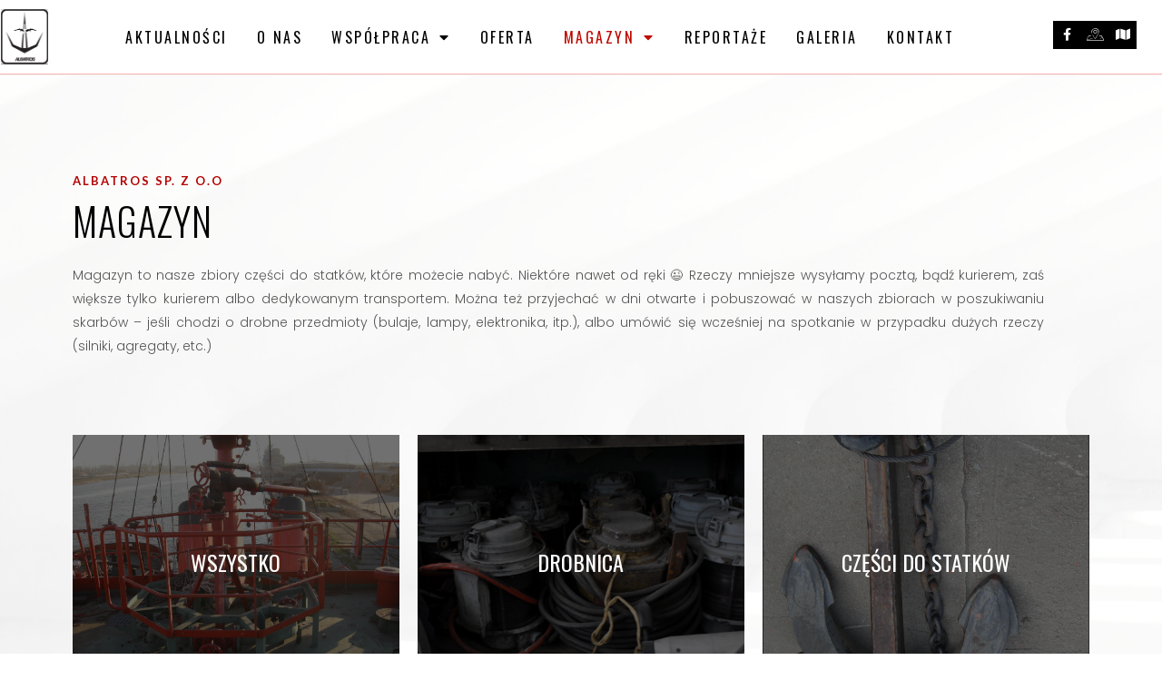

--- FILE ---
content_type: text/html; charset=UTF-8
request_url: https://albatrosgdansk.pl/magazyn/
body_size: 6753
content:
<!DOCTYPE html><html class="html" lang="pl-PL"><head><meta charset="UTF-8"><link rel="profile" href="https://gmpg.org/xfn/11"><link media="all" href="https://albatrosgdansk.pl/wp-content/cache/autoptimize/css/autoptimize_f4393853ed7afb943b4df2129fdbafe7.css" rel="stylesheet" /><title>MAGAZYN &#8211; Albatros sp. z o.o.</title><meta name='robots' content='max-image-preview:large' /><meta name="viewport" content="width=device-width, initial-scale=1"><link rel="alternate" type="application/rss+xml" title="Albatros sp. z o.o. &raquo; Kanał z wpisami" href="https://albatrosgdansk.pl/feed/" /><link rel="alternate" type="application/rss+xml" title="Albatros sp. z o.o. &raquo; Kanał z komentarzami" href="https://albatrosgdansk.pl/comments/feed/" /><link rel="alternate" title="oEmbed (JSON)" type="application/json+oembed" href="https://albatrosgdansk.pl/wp-json/oembed/1.0/embed?url=https%3A%2F%2Falbatrosgdansk.pl%2Fmagazyn%2F" /><link rel="alternate" title="oEmbed (XML)" type="text/xml+oembed" href="https://albatrosgdansk.pl/wp-json/oembed/1.0/embed?url=https%3A%2F%2Falbatrosgdansk.pl%2Fmagazyn%2F&#038;format=xml" /><link rel='stylesheet' id='elementor-post-8-css' href='https://albatrosgdansk.pl/wp-content/cache/autoptimize/css/autoptimize_single_bdb9ce9c84b47182e0f4d7501ba4030f.css?ver=1617110608' type='text/css' media='all' /><link rel='stylesheet' id='elementor-post-26-css' href='https://albatrosgdansk.pl/wp-content/cache/autoptimize/css/autoptimize_single_09975ef60b8fd636ba5e89da2493a6b0.css?ver=1617191649' type='text/css' media='all' /><link rel='stylesheet' id='elementor-post-436-css' href='https://albatrosgdansk.pl/wp-content/cache/autoptimize/css/autoptimize_single_426d5f6bea624fc7087fdfad945af9b2.css?ver=1617110608' type='text/css' media='all' /><link rel='stylesheet' id='elementor-post-445-css' href='https://albatrosgdansk.pl/wp-content/cache/autoptimize/css/autoptimize_single_a8fc8d04bea8e94198949f84cb7da55e.css?ver=1617110608' type='text/css' media='all' /><link rel='stylesheet' id='google-fonts-1-css' href='https://fonts.googleapis.com/css?family=Roboto%3A100%2C100italic%2C200%2C200italic%2C300%2C300italic%2C400%2C400italic%2C500%2C500italic%2C600%2C600italic%2C700%2C700italic%2C800%2C800italic%2C900%2C900italic%7CRoboto+Slab%3A100%2C100italic%2C200%2C200italic%2C300%2C300italic%2C400%2C400italic%2C500%2C500italic%2C600%2C600italic%2C700%2C700italic%2C800%2C800italic%2C900%2C900italic%7CPoppins%3A100%2C100italic%2C200%2C200italic%2C300%2C300italic%2C400%2C400italic%2C500%2C500italic%2C600%2C600italic%2C700%2C700italic%2C800%2C800italic%2C900%2C900italic%7COswald%3A100%2C100italic%2C200%2C200italic%2C300%2C300italic%2C400%2C400italic%2C500%2C500italic%2C600%2C600italic%2C700%2C700italic%2C800%2C800italic%2C900%2C900italic%7CLato%3A100%2C100italic%2C200%2C200italic%2C300%2C300italic%2C400%2C400italic%2C500%2C500italic%2C600%2C600italic%2C700%2C700italic%2C800%2C800italic%2C900%2C900italic%7CHeebo%3A100%2C100italic%2C200%2C200italic%2C300%2C300italic%2C400%2C400italic%2C500%2C500italic%2C600%2C600italic%2C700%2C700italic%2C800%2C800italic%2C900%2C900italic&#038;subset=latin-ext&#038;ver=6.9' type='text/css' media='all' /> <script type="text/javascript" src="https://albatrosgdansk.pl/wp-includes/js/jquery/jquery.min.js?ver=3.7.1" id="jquery-core-js"></script> <link rel="https://api.w.org/" href="https://albatrosgdansk.pl/wp-json/" /><link rel="alternate" title="JSON" type="application/json" href="https://albatrosgdansk.pl/wp-json/wp/v2/pages/26" /><link rel="EditURI" type="application/rsd+xml" title="RSD" href="https://albatrosgdansk.pl/xmlrpc.php?rsd" /><meta name="generator" content="WordPress 6.9" /><link rel="canonical" href="https://albatrosgdansk.pl/magazyn/" /><link rel='shortlink' href='https://albatrosgdansk.pl/?p=26' /><link rel="icon" href="https://albatrosgdansk.pl/wp-content/uploads/2021/02/cropped-Albatros-logo-glowne-male-32x32.jpg" sizes="32x32" /><link rel="icon" href="https://albatrosgdansk.pl/wp-content/uploads/2021/02/cropped-Albatros-logo-glowne-male-192x192.jpg" sizes="192x192" /><link rel="apple-touch-icon" href="https://albatrosgdansk.pl/wp-content/uploads/2021/02/cropped-Albatros-logo-glowne-male-180x180.jpg" /><meta name="msapplication-TileImage" content="https://albatrosgdansk.pl/wp-content/uploads/2021/02/cropped-Albatros-logo-glowne-male-270x270.jpg" /></head><body class="wp-singular page-template page-template-elementor_header_footer page page-id-26 wp-embed-responsive wp-theme-oceanwp oceanwp-theme dropdown-mobile default-breakpoint has-sidebar content-right-sidebar page-header-disabled has-breadcrumbs elementor-default elementor-template-full-width elementor-kit-8 elementor-page elementor-page-26" itemscope="itemscope" itemtype="https://schema.org/WebPage"><div id="outer-wrap" class="site clr"> <a class="skip-link screen-reader-text" href="#main">Skip to content</a><div id="wrap" class="clr"><header id="site-header" class="clr" data-height="74" itemscope="itemscope" itemtype="https://schema.org/WPHeader" role="banner"><div data-elementor-type="header" data-elementor-id="436" class="elementor elementor-436 elementor-location-header" data-elementor-settings="[]"><div class="elementor-section-wrap"><section class="elementor-section elementor-top-section elementor-element elementor-element-be3fc72 elementor-section-boxed elementor-section-height-default elementor-section-height-default" data-id="be3fc72" data-element_type="section" data-settings="{&quot;background_background&quot;:&quot;classic&quot;,&quot;sticky&quot;:&quot;top&quot;,&quot;ekit_has_onepagescroll_dot&quot;:&quot;yes&quot;,&quot;sticky_on&quot;:[&quot;desktop&quot;,&quot;tablet&quot;,&quot;mobile&quot;],&quot;sticky_offset&quot;:0,&quot;sticky_effects_offset&quot;:0}"><div class="elementor-container elementor-column-gap-default"><div class="elementor-row"><div class="elementor-column elementor-col-33 elementor-top-column elementor-element elementor-element-8544f0e" data-id="8544f0e" data-element_type="column"><div class="elementor-column-wrap elementor-element-populated"><div class="elementor-widget-wrap"><div class="elementor-element elementor-element-98128e8 elementor-widget elementor-widget-image" data-id="98128e8" data-element_type="widget" data-widget_type="image.default"><div class="elementor-widget-container"><div class="elementor-image"> <a href="https://albatrosgdansk.pl/"> <img width="435" height="509" src="https://albatrosgdansk.pl/wp-content/uploads/2021/02/albatrosw.png" class="attachment-large size-large" alt="" decoding="async" fetchpriority="high" srcset="https://albatrosgdansk.pl/wp-content/uploads/2021/02/albatrosw.png 435w, https://albatrosgdansk.pl/wp-content/uploads/2021/02/albatrosw-256x300.png 256w" sizes="(max-width: 435px) 100vw, 435px" /> </a></div></div></div></div></div></div><div class="elementor-column elementor-col-33 elementor-top-column elementor-element elementor-element-c8c501d" data-id="c8c501d" data-element_type="column"><div class="elementor-column-wrap elementor-element-populated"><div class="elementor-widget-wrap"><div class="elementor-element elementor-element-9ece67e elementor-nav-menu__align-center elementor-nav-menu--stretch elementor-nav-menu__text-align-center elementor-widget-tablet__width-initial elementor-nav-menu--indicator-classic elementor-nav-menu--dropdown-tablet elementor-nav-menu--toggle elementor-nav-menu--burger elementor-widget elementor-widget-nav-menu" data-id="9ece67e" data-element_type="widget" data-settings="{&quot;full_width&quot;:&quot;stretch&quot;,&quot;layout&quot;:&quot;horizontal&quot;,&quot;toggle&quot;:&quot;burger&quot;}" data-widget_type="nav-menu.default"><div class="elementor-widget-container"><nav role="navigation" class="elementor-nav-menu--main elementor-nav-menu__container elementor-nav-menu--layout-horizontal e--pointer-none"><ul id="menu-1-9ece67e" class="elementor-nav-menu"><li class="menu-item menu-item-type-post_type menu-item-object-page menu-item-home menu-item-31"><a href="https://albatrosgdansk.pl/" class="elementor-item">AKTUALNOŚCI</a></li><li class="menu-item menu-item-type-post_type menu-item-object-page menu-item-33"><a href="https://albatrosgdansk.pl/o-nas/" class="elementor-item">O NAS</a></li><li class="menu-item menu-item-type-post_type menu-item-object-page menu-item-has-children menu-item-45"><a href="https://albatrosgdansk.pl/wspolpraca-2/" class="elementor-item">WSPÓŁPRACA</a><ul class="sub-menu elementor-nav-menu--dropdown"><li class="menu-item menu-item-type-post_type menu-item-object-page menu-item-36"><a href="https://albatrosgdansk.pl/wspolpraca/" class="elementor-sub-item">WUŻ – HOLOWNIKI</a></li></ul></li><li class="menu-item menu-item-type-post_type menu-item-object-page menu-item-34"><a href="https://albatrosgdansk.pl/oferta/" class="elementor-item">OFERTA</a></li><li class="menu-item menu-item-type-post_type menu-item-object-page current-menu-item page_item page-item-26 current_page_item menu-item-has-children menu-item-32"><a href="https://albatrosgdansk.pl/magazyn/" aria-current="page" class="elementor-item elementor-item-active">MAGAZYN</a><ul class="sub-menu elementor-nav-menu--dropdown"><li class="menu-item menu-item-type-post_type menu-item-object-page menu-item-916"><a href="https://albatrosgdansk.pl/wszystko/" class="elementor-sub-item">WSZYSTKO</a></li><li class="menu-item menu-item-type-post_type menu-item-object-page menu-item-912"><a href="https://albatrosgdansk.pl/drobnica/" class="elementor-sub-item">DROBNICA</a></li><li class="menu-item menu-item-type-post_type menu-item-object-page menu-item-913"><a href="https://albatrosgdansk.pl/czesci-do-statkow/" class="elementor-sub-item">CZĘŚCI DO STATKÓW</a></li></ul></li><li class="menu-item menu-item-type-post_type menu-item-object-page menu-item-35"><a href="https://albatrosgdansk.pl/reportaze/" class="elementor-item">REPORTAŻE</a></li><li class="menu-item menu-item-type-post_type menu-item-object-page menu-item-44"><a href="https://albatrosgdansk.pl/galeria/" class="elementor-item">GALERIA</a></li><li class="menu-item menu-item-type-post_type menu-item-object-page menu-item-47"><a href="https://albatrosgdansk.pl/kontakt/" class="elementor-item">KONTAKT</a></li></ul></nav><div class="elementor-menu-toggle" role="button" tabindex="0" aria-label="Menu Toggle" aria-expanded="false"> <i class="eicon-menu-bar" aria-hidden="true"></i> <span class="elementor-screen-only">Menu</span></div><nav class="elementor-nav-menu--dropdown elementor-nav-menu__container" role="navigation" aria-hidden="true"><ul id="menu-2-9ece67e" class="elementor-nav-menu"><li class="menu-item menu-item-type-post_type menu-item-object-page menu-item-home menu-item-31"><a href="https://albatrosgdansk.pl/" class="elementor-item">AKTUALNOŚCI</a></li><li class="menu-item menu-item-type-post_type menu-item-object-page menu-item-33"><a href="https://albatrosgdansk.pl/o-nas/" class="elementor-item">O NAS</a></li><li class="menu-item menu-item-type-post_type menu-item-object-page menu-item-has-children menu-item-45"><a href="https://albatrosgdansk.pl/wspolpraca-2/" class="elementor-item">WSPÓŁPRACA</a><ul class="sub-menu elementor-nav-menu--dropdown"><li class="menu-item menu-item-type-post_type menu-item-object-page menu-item-36"><a href="https://albatrosgdansk.pl/wspolpraca/" class="elementor-sub-item">WUŻ – HOLOWNIKI</a></li></ul></li><li class="menu-item menu-item-type-post_type menu-item-object-page menu-item-34"><a href="https://albatrosgdansk.pl/oferta/" class="elementor-item">OFERTA</a></li><li class="menu-item menu-item-type-post_type menu-item-object-page current-menu-item page_item page-item-26 current_page_item menu-item-has-children menu-item-32"><a href="https://albatrosgdansk.pl/magazyn/" aria-current="page" class="elementor-item elementor-item-active">MAGAZYN</a><ul class="sub-menu elementor-nav-menu--dropdown"><li class="menu-item menu-item-type-post_type menu-item-object-page menu-item-916"><a href="https://albatrosgdansk.pl/wszystko/" class="elementor-sub-item">WSZYSTKO</a></li><li class="menu-item menu-item-type-post_type menu-item-object-page menu-item-912"><a href="https://albatrosgdansk.pl/drobnica/" class="elementor-sub-item">DROBNICA</a></li><li class="menu-item menu-item-type-post_type menu-item-object-page menu-item-913"><a href="https://albatrosgdansk.pl/czesci-do-statkow/" class="elementor-sub-item">CZĘŚCI DO STATKÓW</a></li></ul></li><li class="menu-item menu-item-type-post_type menu-item-object-page menu-item-35"><a href="https://albatrosgdansk.pl/reportaze/" class="elementor-item">REPORTAŻE</a></li><li class="menu-item menu-item-type-post_type menu-item-object-page menu-item-44"><a href="https://albatrosgdansk.pl/galeria/" class="elementor-item">GALERIA</a></li><li class="menu-item menu-item-type-post_type menu-item-object-page menu-item-47"><a href="https://albatrosgdansk.pl/kontakt/" class="elementor-item">KONTAKT</a></li></ul></nav></div></div></div></div></div><div class="elementor-column elementor-col-33 elementor-top-column elementor-element elementor-element-ed40b57" data-id="ed40b57" data-element_type="column"><div class="elementor-column-wrap elementor-element-populated"><div class="elementor-widget-wrap"><div class="elementor-element elementor-element-ab4f138 elementor-shape-square e-grid-align-center elementor-grid-0 e-grid-align-center elementor-widget elementor-widget-social-icons" data-id="ab4f138" data-element_type="widget" data-widget_type="social-icons.default"><div class="elementor-widget-container"><div class="elementor-social-icons-wrapper elementor-grid"><div class="elementor-grid-item"> <a class="elementor-icon elementor-social-icon elementor-social-icon-facebook-f elementor-repeater-item-421c6ef" href="https://www.facebook.com/Albatros-Gda%C5%84sk-250057932370896/" target="_blank"> <span class="elementor-screen-only">Facebook-f</span> <i class="fab fa-facebook-f"></i> </a></div><div class="elementor-grid-item"> <a class="elementor-icon elementor-social-icon elementor-social-icon-icon-google-map elementor-repeater-item-7de4b6d" href="https://goo.gl/maps/bsXxe1KKETA1CW5R9" target="_blank"> <span class="elementor-screen-only">Icon-google-map</span> <i class="icon icon-google-map"></i> </a></div><div class="elementor-grid-item"> <a class="elementor-icon elementor-social-icon elementor-social-icon-map elementor-repeater-item-a626c9f" href="https://mapa.targeo.pl/Albatros_sp_z_oo,18,18.7271516,54.3534064?l=9591921ade374091" target="_blank"> <span class="elementor-screen-only">Map</span> <i class="fas fa-map"></i> </a></div></div></div></div></div></div></div></div></div></section></div></div></header><main id="main" class="site-main clr"  role="main"><div data-elementor-type="wp-page" data-elementor-id="26" class="elementor elementor-26" data-elementor-settings="[]"><div class="elementor-inner"><div class="elementor-section-wrap"><section class="elementor-section elementor-top-section elementor-element elementor-element-d9e0145 elementor-section-boxed elementor-section-height-default elementor-section-height-default" data-id="d9e0145" data-element_type="section" data-settings="{&quot;ekit_has_onepagescroll_dot&quot;:&quot;yes&quot;}"><div class="elementor-background-overlay"></div><div class="elementor-container elementor-column-gap-default"><div class="elementor-row"><div class="elementor-column elementor-col-100 elementor-top-column elementor-element elementor-element-fd90808" data-id="fd90808" data-element_type="column"><div class="elementor-column-wrap elementor-element-populated"><div class="elementor-widget-wrap"><div class="elementor-element elementor-element-5a5c04f elementor-widget elementor-widget-heading" data-id="5a5c04f" data-element_type="widget" data-widget_type="heading.default"><div class="elementor-widget-container"><h2 class="elementor-heading-title elementor-size-default">Albatros sp. z o.o</h2></div></div><div class="elementor-element elementor-element-e28fbc8 elementor-widget elementor-widget-heading" data-id="e28fbc8" data-element_type="widget" data-widget_type="heading.default"><div class="elementor-widget-container"><h2 class="elementor-heading-title elementor-size-default">MAGAZYN</h2></div></div><div class="elementor-element elementor-element-03f9f37 elementor-widget elementor-widget-text-editor" data-id="03f9f37" data-element_type="widget" data-widget_type="text-editor.default"><div class="elementor-widget-container"><div class="elementor-text-editor elementor-clearfix"><p>Magazyn to nasze zbiory części do statków, które możecie nabyć. Niektóre nawet od ręki 😉 Rzeczy mniejsze wysyłamy pocztą, bądź kurierem, zaś większe tylko kurierem albo dedykowanym transportem. Można też przyjechać w dni otwarte i pobuszować w naszych zbiorach w poszukiwaniu skarbów – jeśli chodzi o drobne przedmioty (bulaje, lampy, elektronika, itp.), albo umówić się wcześniej na spotkanie w przypadku dużych rzeczy (silniki, agregaty, etc.)</p></div></div></div></div></div></div></div></div></section><section class="elementor-section elementor-top-section elementor-element elementor-element-1fbcd8e elementor-section-boxed elementor-section-height-default elementor-section-height-default" data-id="1fbcd8e" data-element_type="section" data-settings="{&quot;ekit_has_onepagescroll_dot&quot;:&quot;yes&quot;}"><div class="elementor-background-overlay"></div><div class="elementor-container elementor-column-gap-default"><div class="elementor-row"><div class="make-column-clickable-elementor elementor-column elementor-col-33 elementor-top-column elementor-element elementor-element-90c3751" style="cursor: pointer;" data-column-clickable="https://albatrosgdansk.pl/wszystko/" data-column-clickable-blank="_self" data-id="90c3751" data-element_type="column"><div class="elementor-column-wrap elementor-element-populated"><div class="elementor-widget-wrap"><div class="elementor-element elementor-element-bd69325 elementor-flip-box--effect-fade elementor-widget elementor-widget-flip-box" data-id="bd69325" data-element_type="widget" data-widget_type="flip-box.default"><div class="elementor-widget-container"><div class="elementor-flip-box"><div class="elementor-flip-box__layer elementor-flip-box__front"><div class="elementor-flip-box__layer__overlay"><div class="elementor-flip-box__layer__inner"><div class="elementor-flip-box__layer__description"> WSZYSTKO</div></div></div></div><div class="elementor-flip-box__layer elementor-flip-box__back"><div class="elementor-flip-box__layer__overlay"><div class="elementor-flip-box__layer__inner"> <a class="elementor-flip-box__button elementor-button elementor-size-sm" href="https://albatrosgdansk.pl/wszystko/"> PRZEJDŹ </a></div></div></div></div></div></div></div></div></div><div class="make-column-clickable-elementor elementor-column elementor-col-33 elementor-top-column elementor-element elementor-element-46d083b" style="cursor: pointer;" data-column-clickable="https://albatrosgdansk.pl/drobnica/" data-column-clickable-blank="_self" data-id="46d083b" data-element_type="column"><div class="elementor-column-wrap elementor-element-populated"><div class="elementor-widget-wrap"><div class="elementor-element elementor-element-f8a3ec0 elementor-flip-box--effect-fade elementor-widget elementor-widget-flip-box" data-id="f8a3ec0" data-element_type="widget" data-widget_type="flip-box.default"><div class="elementor-widget-container"><div class="elementor-flip-box"><div class="elementor-flip-box__layer elementor-flip-box__front"><div class="elementor-flip-box__layer__overlay"><div class="elementor-flip-box__layer__inner"><div class="elementor-flip-box__layer__description"> DROBNICA</div></div></div></div><div class="elementor-flip-box__layer elementor-flip-box__back"><div class="elementor-flip-box__layer__overlay"><div class="elementor-flip-box__layer__inner"> <a class="elementor-flip-box__button elementor-button elementor-size-sm" href="https://albatrosgdansk.pl/drobnica/"> PRZEJDŹ </a></div></div></div></div></div></div></div></div></div><div class="make-column-clickable-elementor elementor-column elementor-col-33 elementor-top-column elementor-element elementor-element-76874d9" style="cursor: pointer;" data-column-clickable="https://albatrosgdansk.pl/czesci-do-statkow/" data-column-clickable-blank="_self" data-id="76874d9" data-element_type="column"><div class="elementor-column-wrap elementor-element-populated"><div class="elementor-widget-wrap"><div class="elementor-element elementor-element-4d15194 elementor-flip-box--effect-fade elementor-widget elementor-widget-flip-box" data-id="4d15194" data-element_type="widget" data-widget_type="flip-box.default"><div class="elementor-widget-container"><div class="elementor-flip-box"><div class="elementor-flip-box__layer elementor-flip-box__front"><div class="elementor-flip-box__layer__overlay"><div class="elementor-flip-box__layer__inner"><div class="elementor-flip-box__layer__description"> CZĘŚCI DO STATKÓW</div></div></div></div><div class="elementor-flip-box__layer elementor-flip-box__back"><div class="elementor-flip-box__layer__overlay"><div class="elementor-flip-box__layer__inner"> <a class="elementor-flip-box__button elementor-button elementor-size-sm" href="https://albatrosgdansk.pl/czesci-do-statkow/"> PRZEJDŹ </a></div></div></div></div></div></div></div></div></div></div></div></section></div></div></div></main><div data-elementor-type="footer" data-elementor-id="445" class="elementor elementor-445 elementor-location-footer" data-elementor-settings="[]"><div class="elementor-section-wrap"><section class="elementor-section elementor-top-section elementor-element elementor-element-891fe0d elementor-section-boxed elementor-section-height-default elementor-section-height-default" data-id="891fe0d" data-element_type="section" data-settings="{&quot;ekit_has_onepagescroll_dot&quot;:&quot;yes&quot;}"><div class="elementor-container elementor-column-gap-default"><div class="elementor-row"><div class="elementor-column elementor-col-100 elementor-top-column elementor-element elementor-element-0b85701" data-id="0b85701" data-element_type="column"><div class="elementor-column-wrap elementor-element-populated"><div class="elementor-widget-wrap"><div class="elementor-element elementor-element-abb6b45 elementor-widget elementor-widget-text-editor" data-id="abb6b45" data-element_type="widget" data-widget_type="text-editor.default"><div class="elementor-widget-container"><div class="elementor-text-editor elementor-clearfix"><p>Copyright © 2020 Albatrosgdansk | ATWI.PL</p></div></div></div></div></div></div></div></div></section></div></div></div></div> <a id="scroll-top" class="scroll-top-right" href="#"><span class="fa fa-angle-up" aria-label="Scroll to the top of the page"></span></a> <script type="speculationrules">{"prefetch":[{"source":"document","where":{"and":[{"href_matches":"/*"},{"not":{"href_matches":["/wp-*.php","/wp-admin/*","/wp-content/uploads/*","/wp-content/*","/wp-content/plugins/*","/wp-content/themes/oceanwp/*","/*\\?(.+)"]}},{"not":{"selector_matches":"a[rel~=\"nofollow\"]"}},{"not":{"selector_matches":".no-prefetch, .no-prefetch a"}}]},"eagerness":"conservative"}]}</script> <script type="text/javascript" id="oceanwp-main-js-extra">var oceanwpLocalize = {"isRTL":"","menuSearchStyle":"drop_down","sidrSource":null,"sidrDisplace":"1","sidrSide":"left","sidrDropdownTarget":"link","verticalHeaderTarget":"link","customSelects":".woocommerce-ordering .orderby, #dropdown_product_cat, .widget_categories select, .widget_archive select, .single-product .variations_form .variations select","ajax_url":"https://albatrosgdansk.pl/wp-admin/admin-ajax.php"};
//# sourceURL=oceanwp-main-js-extra</script> <script type="text/javascript" id="elementskit-framework-js-frontend-js-after">var elementskit = {
            resturl: 'https://albatrosgdansk.pl/wp-json/elementskit/v1/',
        }

		
//# sourceURL=elementskit-framework-js-frontend-js-after</script> <script type="text/javascript" id="elementor-pro-frontend-js-before">var ElementorProFrontendConfig = {"ajaxurl":"https:\/\/albatrosgdansk.pl\/wp-admin\/admin-ajax.php","nonce":"e8d00fe579","urls":{"assets":"https:\/\/albatrosgdansk.pl\/wp-content\/plugins\/elementor-pro\/assets\/"},"i18n":{"toc_no_headings_found":"No headings were found on this page."},"shareButtonsNetworks":{"facebook":{"title":"Facebook","has_counter":true},"twitter":{"title":"Twitter"},"google":{"title":"Google+","has_counter":true},"linkedin":{"title":"LinkedIn","has_counter":true},"pinterest":{"title":"Pinterest","has_counter":true},"reddit":{"title":"Reddit","has_counter":true},"vk":{"title":"VK","has_counter":true},"odnoklassniki":{"title":"OK","has_counter":true},"tumblr":{"title":"Tumblr"},"digg":{"title":"Digg"},"skype":{"title":"Skype"},"stumbleupon":{"title":"StumbleUpon","has_counter":true},"mix":{"title":"Mix"},"telegram":{"title":"Telegram"},"pocket":{"title":"Pocket","has_counter":true},"xing":{"title":"XING","has_counter":true},"whatsapp":{"title":"WhatsApp"},"email":{"title":"Email"},"print":{"title":"Print"}},"facebook_sdk":{"lang":"pl_PL","app_id":""},"lottie":{"defaultAnimationUrl":"https:\/\/albatrosgdansk.pl\/wp-content\/plugins\/elementor-pro\/modules\/lottie\/assets\/animations\/default.json"}};
//# sourceURL=elementor-pro-frontend-js-before</script> <script type="text/javascript" id="elementor-frontend-js-before">var elementorFrontendConfig = {"environmentMode":{"edit":false,"wpPreview":false,"isScriptDebug":false,"isImprovedAssetsLoading":false},"i18n":{"shareOnFacebook":"Udost\u0119pnij na Facebooku","shareOnTwitter":"Udost\u0119pnij na Twitterze","pinIt":"Przypnij","download":"Pobieranie","downloadImage":"Pobierz obraz","fullscreen":"Pe\u0142ny ekran","zoom":"Zoom","share":"Udost\u0119pnij","playVideo":"Odtw\u00f3rz wideo","previous":"Poprzednie","next":"Nast\u0119pne","close":"Zamknij"},"is_rtl":false,"breakpoints":{"xs":0,"sm":480,"md":768,"lg":1025,"xl":1440,"xxl":1600},"version":"3.1.4","is_static":false,"experimentalFeatures":[],"urls":{"assets":"https:\/\/albatrosgdansk.pl\/wp-content\/plugins\/elementor\/assets\/"},"settings":{"page":[],"editorPreferences":[]},"kit":{"global_image_lightbox":"yes","lightbox_enable_counter":"yes","lightbox_enable_fullscreen":"yes","lightbox_enable_zoom":"yes","lightbox_enable_share":"yes","lightbox_title_src":"title","lightbox_description_src":"description"},"post":{"id":26,"title":"MAGAZYN%20%E2%80%93%20Albatros%20sp.%20z%20o.o.","excerpt":"","featuredImage":false}};
//# sourceURL=elementor-frontend-js-before</script> <script type="text/javascript" id="jet-sticky-frontend-js-extra">var JetStickySettings = {"elements_data":{"sections":[],"columns":[]}};
//# sourceURL=jet-sticky-frontend-js-extra</script> <script id="wp-emoji-settings" type="application/json">{"baseUrl":"https://s.w.org/images/core/emoji/17.0.2/72x72/","ext":".png","svgUrl":"https://s.w.org/images/core/emoji/17.0.2/svg/","svgExt":".svg","source":{"concatemoji":"https://albatrosgdansk.pl/wp-includes/js/wp-emoji-release.min.js?ver=6.9"}}</script> <script type="module">/*! This file is auto-generated */
const a=JSON.parse(document.getElementById("wp-emoji-settings").textContent),o=(window._wpemojiSettings=a,"wpEmojiSettingsSupports"),s=["flag","emoji"];function i(e){try{var t={supportTests:e,timestamp:(new Date).valueOf()};sessionStorage.setItem(o,JSON.stringify(t))}catch(e){}}function c(e,t,n){e.clearRect(0,0,e.canvas.width,e.canvas.height),e.fillText(t,0,0);t=new Uint32Array(e.getImageData(0,0,e.canvas.width,e.canvas.height).data);e.clearRect(0,0,e.canvas.width,e.canvas.height),e.fillText(n,0,0);const a=new Uint32Array(e.getImageData(0,0,e.canvas.width,e.canvas.height).data);return t.every((e,t)=>e===a[t])}function p(e,t){e.clearRect(0,0,e.canvas.width,e.canvas.height),e.fillText(t,0,0);var n=e.getImageData(16,16,1,1);for(let e=0;e<n.data.length;e++)if(0!==n.data[e])return!1;return!0}function u(e,t,n,a){switch(t){case"flag":return n(e,"\ud83c\udff3\ufe0f\u200d\u26a7\ufe0f","\ud83c\udff3\ufe0f\u200b\u26a7\ufe0f")?!1:!n(e,"\ud83c\udde8\ud83c\uddf6","\ud83c\udde8\u200b\ud83c\uddf6")&&!n(e,"\ud83c\udff4\udb40\udc67\udb40\udc62\udb40\udc65\udb40\udc6e\udb40\udc67\udb40\udc7f","\ud83c\udff4\u200b\udb40\udc67\u200b\udb40\udc62\u200b\udb40\udc65\u200b\udb40\udc6e\u200b\udb40\udc67\u200b\udb40\udc7f");case"emoji":return!a(e,"\ud83e\u1fac8")}return!1}function f(e,t,n,a){let r;const o=(r="undefined"!=typeof WorkerGlobalScope&&self instanceof WorkerGlobalScope?new OffscreenCanvas(300,150):document.createElement("canvas")).getContext("2d",{willReadFrequently:!0}),s=(o.textBaseline="top",o.font="600 32px Arial",{});return e.forEach(e=>{s[e]=t(o,e,n,a)}),s}function r(e){var t=document.createElement("script");t.src=e,t.defer=!0,document.head.appendChild(t)}a.supports={everything:!0,everythingExceptFlag:!0},new Promise(t=>{let n=function(){try{var e=JSON.parse(sessionStorage.getItem(o));if("object"==typeof e&&"number"==typeof e.timestamp&&(new Date).valueOf()<e.timestamp+604800&&"object"==typeof e.supportTests)return e.supportTests}catch(e){}return null}();if(!n){if("undefined"!=typeof Worker&&"undefined"!=typeof OffscreenCanvas&&"undefined"!=typeof URL&&URL.createObjectURL&&"undefined"!=typeof Blob)try{var e="postMessage("+f.toString()+"("+[JSON.stringify(s),u.toString(),c.toString(),p.toString()].join(",")+"));",a=new Blob([e],{type:"text/javascript"});const r=new Worker(URL.createObjectURL(a),{name:"wpTestEmojiSupports"});return void(r.onmessage=e=>{i(n=e.data),r.terminate(),t(n)})}catch(e){}i(n=f(s,u,c,p))}t(n)}).then(e=>{for(const n in e)a.supports[n]=e[n],a.supports.everything=a.supports.everything&&a.supports[n],"flag"!==n&&(a.supports.everythingExceptFlag=a.supports.everythingExceptFlag&&a.supports[n]);var t;a.supports.everythingExceptFlag=a.supports.everythingExceptFlag&&!a.supports.flag,a.supports.everything||((t=a.source||{}).concatemoji?r(t.concatemoji):t.wpemoji&&t.twemoji&&(r(t.twemoji),r(t.wpemoji)))});
//# sourceURL=https://albatrosgdansk.pl/wp-includes/js/wp-emoji-loader.min.js</script> <script defer src="https://albatrosgdansk.pl/wp-content/cache/autoptimize/js/autoptimize_eec9c5c9e569d4b6d9d13db2fcedcaad.js"></script></body></html>

--- FILE ---
content_type: text/css
request_url: https://albatrosgdansk.pl/wp-content/cache/autoptimize/css/autoptimize_single_bdb9ce9c84b47182e0f4d7501ba4030f.css?ver=1617110608
body_size: 248
content:
.elementor-kit-8{--e-global-color-primary:#6ec1e4;--e-global-color-secondary:#54595f;--e-global-color-text:#7a7a7a;--e-global-color-accent:#61ce70;--e-global-typography-primary-font-family:"Roboto";--e-global-typography-primary-font-weight:600;--e-global-typography-secondary-font-family:"Roboto Slab";--e-global-typography-secondary-font-weight:400;--e-global-typography-text-font-family:"Roboto";--e-global-typography-text-font-weight:400;--e-global-typography-accent-font-family:"Roboto";--e-global-typography-accent-font-weight:500;font-family:"Poppins",Sans-serif;font-size:16px;font-weight:300}.elementor-kit-8 a:hover{color:var(--e-global-color-secondary)}.elementor-kit-8 h1{font-family:"Oswald",Sans-serif}.elementor-kit-8 h2{font-family:"Oswald",Sans-serif}.elementor-kit-8 h3{font-family:"Oswald",Sans-serif;font-weight:300}.elementor-kit-8 h4{font-family:"Oswald",Sans-serif}.elementor-kit-8 h5{font-family:"Oswald",Sans-serif}.elementor-kit-8 h6{font-family:"Oswald",Sans-serif}.elementor-kit-8 button,.elementor-kit-8 input[type=button],.elementor-kit-8 input[type=submit],.elementor-kit-8 .elementor-button{background-color:#b40000}.elementor-section.elementor-section-boxed>.elementor-container{max-width:1140px}.elementor-widget:not(:last-child){margin-bottom:20px}{}h1.entry-title{display:var(--page-title-display)}@media(max-width:1024px){.elementor-section.elementor-section-boxed>.elementor-container{max-width:1025px}}@media(max-width:767px){.elementor-section.elementor-section-boxed>.elementor-container{max-width:768px}}

--- FILE ---
content_type: text/css
request_url: https://albatrosgdansk.pl/wp-content/cache/autoptimize/css/autoptimize_single_09975ef60b8fd636ba5e89da2493a6b0.css?ver=1617191649
body_size: 643
content:
.elementor-26 .elementor-element.elementor-element-d9e0145>.elementor-background-overlay{background-image:url("https://albatrosgdansk.pl/wp-content/uploads/2021/02/pexels-gdtography-950241-scaled.jpg");background-size:cover;opacity:.28}.elementor-26 .elementor-element.elementor-element-d9e0145{padding:100px 0 0}.elementor-26 .elementor-element.elementor-element-fd90808>.elementor-element-populated{padding:10px 60px 10px 10px}.elementor-26 .elementor-element.elementor-element-5a5c04f .elementor-heading-title{color:#b40000;font-family:"Lato",Sans-serif;font-size:13px;font-weight:600;text-transform:uppercase;letter-spacing:2px}.elementor-26 .elementor-element.elementor-element-e28fbc8 .elementor-heading-title{color:#000;font-family:"Oswald",Sans-serif;font-size:42px;font-weight:300;text-transform:uppercase;line-height:1.3em;letter-spacing:1px}.elementor-26 .elementor-element.elementor-element-e28fbc8>.elementor-widget-container{margin:-10px 0 0}.elementor-26 .elementor-element.elementor-element-03f9f37 .elementor-text-editor{text-align:justify}.elementor-26 .elementor-element.elementor-element-03f9f37{color:#545454;font-family:"Poppins",Sans-serif;font-size:14px;font-weight:300;line-height:26px}.elementor-26 .elementor-element.elementor-element-1fbcd8e>.elementor-background-overlay{background-image:url("https://albatrosgdansk.pl/wp-content/uploads/2021/02/pexels-gdtography-950241-scaled.jpg");background-size:cover;opacity:.28}.elementor-26 .elementor-element.elementor-element-1fbcd8e{padding:45px 0 100px}.elementor-26 .elementor-element.elementor-element-bd69325 .elementor-flip-box__front{background-color:#d28181;background-image:url("https://albatrosgdansk.pl/wp-content/uploads/2021/02/DSCN9539-scaled.jpg");background-position:center center;background-size:cover}.elementor-26 .elementor-element.elementor-element-bd69325 .elementor-flip-box__front .elementor-flip-box__layer__overlay{background-color:#0000008F;text-align:center}.elementor-26 .elementor-element.elementor-element-bd69325 .elementor-flip-box__back{background-color:transparent;background-image:linear-gradient(180deg,#d28181 0%,#b40000 100%)}.elementor-26 .elementor-element.elementor-element-bd69325 .elementor-flip-box__front .elementor-flip-box__layer__description{font-family:"Oswald",Sans-serif;font-size:24px;font-weight:400}.elementor-26 .elementor-element.elementor-element-bd69325 .elementor-flip-box__back .elementor-flip-box__layer__overlay{text-align:center}.elementor-26 .elementor-element.elementor-element-bd69325 .elementor-flip-box__button{margin-center:0;font-family:"Heebo",Sans-serif;font-size:14px;font-weight:400;letter-spacing:1.6px;background-color:#000;border-color:#000}.elementor-26 .elementor-element.elementor-element-f8a3ec0 .elementor-flip-box__front{background-color:#d28181;background-image:url("https://albatrosgdansk.pl/wp-content/uploads/2021/02/DSC_3370-scaled.jpg");background-position:center center;background-size:cover}.elementor-26 .elementor-element.elementor-element-f8a3ec0 .elementor-flip-box__front .elementor-flip-box__layer__overlay{background-color:#0000008F;text-align:center}.elementor-26 .elementor-element.elementor-element-f8a3ec0 .elementor-flip-box__back{background-color:transparent;background-image:linear-gradient(180deg,#d28181 0%,#b40000 100%)}.elementor-26 .elementor-element.elementor-element-f8a3ec0 .elementor-flip-box__front .elementor-flip-box__layer__description{font-family:"Oswald",Sans-serif;font-size:24px;font-weight:400}.elementor-26 .elementor-element.elementor-element-f8a3ec0 .elementor-flip-box__back .elementor-flip-box__layer__overlay{text-align:center}.elementor-26 .elementor-element.elementor-element-f8a3ec0 .elementor-flip-box__button{margin-center:0;font-family:"Heebo",Sans-serif;font-size:14px;font-weight:400;letter-spacing:1.6px;background-color:#000;border-color:#000}.elementor-26 .elementor-element.elementor-element-4d15194 .elementor-flip-box__front{background-color:#d28181;background-image:url("https://albatrosgdansk.pl/wp-content/uploads/2021/02/Kotwica-750-Albatros-03.png");background-position:center center;background-size:cover}.elementor-26 .elementor-element.elementor-element-4d15194 .elementor-flip-box__front .elementor-flip-box__layer__overlay{background-color:#0000008F;text-align:center}.elementor-26 .elementor-element.elementor-element-4d15194 .elementor-flip-box__back{background-color:transparent;background-image:linear-gradient(180deg,#d28181 0%,#b40000 100%)}.elementor-26 .elementor-element.elementor-element-4d15194 .elementor-flip-box__front .elementor-flip-box__layer__description{font-family:"Oswald",Sans-serif;font-size:24px;font-weight:400}.elementor-26 .elementor-element.elementor-element-4d15194 .elementor-flip-box__back .elementor-flip-box__layer__overlay{text-align:center}.elementor-26 .elementor-element.elementor-element-4d15194 .elementor-flip-box__button{margin-center:0;font-family:"Heebo",Sans-serif;font-size:14px;font-weight:400;letter-spacing:1.6px;background-color:#000;border-color:#000}@media(min-width:1025px){.elementor-26 .elementor-element.elementor-element-d9e0145>.elementor-background-overlay{background-attachment:fixed}.elementor-26 .elementor-element.elementor-element-1fbcd8e>.elementor-background-overlay{background-attachment:fixed}}@media(max-width:1024px){.elementor-26 .elementor-element.elementor-element-d9e0145{margin-top:0;margin-bottom:0;padding:60px 10px}.elementor-26 .elementor-element.elementor-element-fd90808>.elementor-element-populated{padding:10px 40px 10px 10px}.elementor-26 .elementor-element.elementor-element-e28fbc8 .elementor-heading-title{font-size:34px}.elementor-26 .elementor-element.elementor-element-1fbcd8e{margin-top:0;margin-bottom:0;padding:60px 10px}}@media(max-width:767px){.elementor-26 .elementor-element.elementor-element-d9e0145{padding:40px 10px}.elementor-26 .elementor-element.elementor-element-fd90808>.elementor-element-populated{padding:10px}.elementor-26 .elementor-element.elementor-element-5a5c04f{text-align:center}.elementor-26 .elementor-element.elementor-element-5a5c04f .elementor-heading-title{font-size:16px}.elementor-26 .elementor-element.elementor-element-e28fbc8{text-align:center}.elementor-26 .elementor-element.elementor-element-e28fbc8 .elementor-heading-title{font-size:24px}.elementor-26 .elementor-element.elementor-element-03f9f37 .elementor-text-editor{text-align:center}.elementor-26 .elementor-element.elementor-element-03f9f37{font-size:12px}.elementor-26 .elementor-element.elementor-element-1fbcd8e{padding:40px 10px}.elementor-26 .elementor-element.elementor-element-bd69325 .elementor-flip-box{height:192px}.elementor-26 .elementor-element.elementor-element-f8a3ec0 .elementor-flip-box{height:192px}.elementor-26 .elementor-element.elementor-element-4d15194 .elementor-flip-box{height:192px}}

--- FILE ---
content_type: text/css
request_url: https://albatrosgdansk.pl/wp-content/cache/autoptimize/css/autoptimize_single_426d5f6bea624fc7087fdfad945af9b2.css?ver=1617110608
body_size: 780
content:
.elementor-436 .elementor-element.elementor-element-be3fc72>.elementor-container{max-width:1279px}.elementor-436 .elementor-element.elementor-element-be3fc72:not(.elementor-motion-effects-element-type-background),.elementor-436 .elementor-element.elementor-element-be3fc72>.elementor-motion-effects-container>.elementor-motion-effects-layer{background-color:#FFFFFFE0}.elementor-436 .elementor-element.elementor-element-be3fc72{border-style:solid;border-width:0 0 1px;border-color:#FF00004D;transition:background .3s,border .3s,border-radius .3s,box-shadow .3s;margin-top:0;margin-bottom:0;padding:0}.elementor-436 .elementor-element.elementor-element-be3fc72>.elementor-background-overlay{transition:background .3s,border-radius .3s,opacity .3s}.elementor-bc-flex-widget .elementor-436 .elementor-element.elementor-element-8544f0e.elementor-column .elementor-column-wrap{align-items:center}.elementor-436 .elementor-element.elementor-element-8544f0e.elementor-column.elementor-element[data-element_type="column"]>.elementor-column-wrap.elementor-element-populated>.elementor-widget-wrap{align-content:center;align-items:center}.elementor-436 .elementor-element.elementor-element-8544f0e>.elementor-element-populated{margin:0;padding:0}.elementor-436 .elementor-element.elementor-element-98128e8 .elementor-image img{width:100%}.elementor-436 .elementor-element.elementor-element-98128e8>.elementor-widget-container{margin:0;padding:10px 0;background-color:#fff;border-radius:250px}.elementor-436 .elementor-element.elementor-element-9ece67e .elementor-menu-toggle{margin:0 auto;background-color:rgba(255,255,255,0);font-size:25px}.elementor-436 .elementor-element.elementor-element-9ece67e .elementor-nav-menu .elementor-item{font-family:"Oswald",Sans-serif;font-size:16px;font-weight:400;text-transform:uppercase;letter-spacing:2.5px}.elementor-436 .elementor-element.elementor-element-9ece67e .elementor-nav-menu--main .elementor-item{color:#000;padding-left:0;padding-right:0;padding-top:10px;padding-bottom:10px}.elementor-436 .elementor-element.elementor-element-9ece67e .elementor-nav-menu--main .elementor-item:hover,.elementor-436 .elementor-element.elementor-element-9ece67e .elementor-nav-menu--main .elementor-item.elementor-item-active,.elementor-436 .elementor-element.elementor-element-9ece67e .elementor-nav-menu--main .elementor-item.highlighted,.elementor-436 .elementor-element.elementor-element-9ece67e .elementor-nav-menu--main .elementor-item:focus{color:#bf0a00}.elementor-436 .elementor-element.elementor-element-9ece67e .elementor-nav-menu--main .elementor-item.elementor-item-active{color:#bf0a00}body:not(.rtl) .elementor-436 .elementor-element.elementor-element-9ece67e .elementor-nav-menu--layout-horizontal .elementor-nav-menu>li:not(:last-child){margin-right:32px}body.rtl .elementor-436 .elementor-element.elementor-element-9ece67e .elementor-nav-menu--layout-horizontal .elementor-nav-menu>li:not(:last-child){margin-left:32px}.elementor-436 .elementor-element.elementor-element-9ece67e .elementor-nav-menu--main:not(.elementor-nav-menu--layout-horizontal) .elementor-nav-menu>li:not(:last-child){margin-bottom:32px}.elementor-436 .elementor-element.elementor-element-9ece67e .elementor-nav-menu--dropdown a,.elementor-436 .elementor-element.elementor-element-9ece67e .elementor-menu-toggle{color:#000}.elementor-436 .elementor-element.elementor-element-9ece67e .elementor-nav-menu--dropdown{background-color:#fff}.elementor-436 .elementor-element.elementor-element-9ece67e .elementor-nav-menu--dropdown a:hover,.elementor-436 .elementor-element.elementor-element-9ece67e .elementor-nav-menu--dropdown a.elementor-item-active,.elementor-436 .elementor-element.elementor-element-9ece67e .elementor-nav-menu--dropdown a.highlighted,.elementor-436 .elementor-element.elementor-element-9ece67e .elementor-menu-toggle:hover{color:#fff}.elementor-436 .elementor-element.elementor-element-9ece67e .elementor-nav-menu--dropdown a:hover,.elementor-436 .elementor-element.elementor-element-9ece67e .elementor-nav-menu--dropdown a.elementor-item-active,.elementor-436 .elementor-element.elementor-element-9ece67e .elementor-nav-menu--dropdown a.highlighted{background-color:#bf0a00}.elementor-436 .elementor-element.elementor-element-9ece67e .elementor-nav-menu--dropdown a.elementor-item-active{color:#bf0a00;background-color:#fff}.elementor-436 .elementor-element.elementor-element-9ece67e .elementor-nav-menu--dropdown .elementor-item,.elementor-436 .elementor-element.elementor-element-9ece67e .elementor-nav-menu--dropdown .elementor-sub-item{font-family:"Oswald",Sans-serif;font-size:14px;font-weight:400}.elementor-436 .elementor-element.elementor-element-9ece67e div.elementor-menu-toggle{color:#000}.elementor-436 .elementor-element.elementor-element-9ece67e div.elementor-menu-toggle:hover{color:#bf0a00}.elementor-436 .elementor-element.elementor-element-9ece67e>.elementor-widget-container{margin:1% 0;padding:0}.elementor-436 .elementor-element.elementor-element-ab4f138{--grid-template-columns:repeat(0,auto);--icon-size:14px;--grid-column-gap:8px;--grid-row-gap:0px}.elementor-436 .elementor-element.elementor-element-ab4f138 .elementor-widget-container{text-align:center}.elementor-436 .elementor-element.elementor-element-ab4f138 .elementor-social-icon{background-color:#000;--icon-padding:.6em}.elementor-436 .elementor-element.elementor-element-ab4f138 .elementor-social-icon i{color:#fff}.elementor-436 .elementor-element.elementor-element-ab4f138 .elementor-social-icon svg{fill:#fff}.elementor-436 .elementor-element.elementor-element-ab4f138 .elementor-social-icon:hover{background-color:#fff}.elementor-436 .elementor-element.elementor-element-ab4f138 .elementor-social-icon:hover i{color:#b40000}.elementor-436 .elementor-element.elementor-element-ab4f138 .elementor-social-icon:hover svg{fill:#b40000}.elementor-436 .elementor-element.elementor-element-ab4f138>.elementor-widget-container{margin:13px 0 0;padding:0}@media(max-width:1024px){.elementor-436 .elementor-element.elementor-element-9ece67e>.elementor-widget-container{margin:0;padding:0}.elementor-436 .elementor-element.elementor-element-9ece67e{width:40px;max-width:40px}}@media(min-width:768px){.elementor-436 .elementor-element.elementor-element-8544f0e{width:4.105%}.elementor-436 .elementor-element.elementor-element-c8c501d{width:84.752%}.elementor-436 .elementor-element.elementor-element-ed40b57{width:10.809%}}@media(max-width:767px){.elementor-436 .elementor-element.elementor-element-8544f0e{width:13%}.elementor-436 .elementor-element.elementor-element-8544f0e>.elementor-element-populated{margin:0 0 0 6px}.elementor-436 .elementor-element.elementor-element-98128e8>.elementor-widget-container{margin:0;padding:0}.elementor-436 .elementor-element.elementor-element-c8c501d{width:18%}.elementor-436 .elementor-element.elementor-element-ed40b57{width:38%}.elementor-436 .elementor-element.elementor-element-ab4f138 .elementor-widget-container{text-align:center}.elementor-436 .elementor-element.elementor-element-ab4f138{--icon-size:11px}.elementor-436 .elementor-element.elementor-element-ab4f138>.elementor-widget-container{margin:7% 0 0}}

--- FILE ---
content_type: text/css
request_url: https://albatrosgdansk.pl/wp-content/cache/autoptimize/css/autoptimize_single_a8fc8d04bea8e94198949f84cb7da55e.css?ver=1617110608
body_size: -90
content:
.elementor-445 .elementor-element.elementor-element-891fe0d{margin-top:0;margin-bottom:0;padding:0}.elementor-445 .elementor-element.elementor-element-abb6b45 .elementor-text-editor{text-align:center}.elementor-445 .elementor-element.elementor-element-abb6b45{color:#000;font-family:"Poppins",Sans-serif}.elementor-445 .elementor-element.elementor-element-abb6b45>.elementor-widget-container{margin:0;padding:1% 0 0}@media(max-width:767px){.elementor-445 .elementor-element.elementor-element-abb6b45{font-size:9px}.elementor-445 .elementor-element.elementor-element-abb6b45>.elementor-widget-container{margin:0;padding:12px 0 0}}